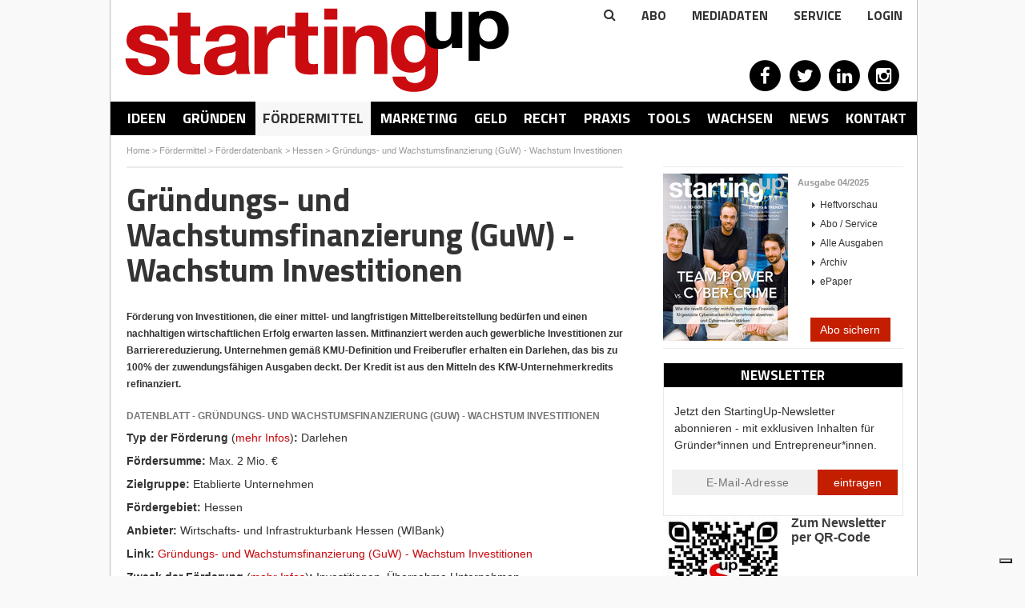

--- FILE ---
content_type: text/html; charset=utf-8
request_url: https://www.starting-up.de/foerdermittel/foerderdatenbank/hessen/gruendungs-und-wachstumsfinanzierung-guw-wachstum-investitionen.html
body_size: 11754
content:
<!DOCTYPE html>
<html lang="de-DE">
<head>

<meta charset="utf-8">
<!-- 
	This website is powered by TYPO3 - inspiring people to share!
	TYPO3 is a free open source Content Management Framework initially created by Kasper Skaarhoj and licensed under GNU/GPL.
	TYPO3 is copyright 1998-2026 of Kasper Skaarhoj. Extensions are copyright of their respective owners.
	Information and contribution at https://typo3.org/
-->

<base href="https://www.starting-up.de/">


<meta http-equiv="x-ua-compatible" content="IE=edge" />
<meta name="generator" content="TYPO3 CMS" />
<meta name="description" content="Alle Zahlen, Daten und Fakten zum Fördermittel Gründungs- und Wachstumsfinanzierung (GuW) - Wachstum Investitionen  auf einen Blick. Mit kostenlosem persönlichen Fördermittel-Check." />
<meta name="robots" content="index,follow" />
<meta name="viewport" content="width=device-width, initial-scale=1.0, user-scalable=yes" />
<meta name="language" content="de" />
<meta name="apple-mobile-web-app-capable" content="no" />
<meta property="og:description" content="Alle Zahlen, Daten und Fakten zum Fördermittel Gründungs- und Wachstumsfinanzierung (GuW) - Wachstum Investitionen  auf einen Blick. Mit kostenlosem persönlichen Fördermittel-Check." />
<meta property="og:title" content="Gründungs- und Wachstumsfinanzierung (GuW) - Wachstum Investitionen" />
<meta property="og:site_name" content="StartingUp" />


<link rel="stylesheet" type="text/css" href="/typo3temp/assets/css/8d5e1e97a2.css?1736944314" media="all">
<link rel="stylesheet" type="text/css" href="/typo3conf/ext/artikel/Resources/Public/css/heftbox.css?1694720360" media="all">
<link rel="stylesheet" type="text/css" href="/typo3conf/ext/artikel/Resources/Public/css/pi1.css?1694720359" media="all">
<link rel="stylesheet" type="text/css" href="/typo3conf/ext/artikel/Resources/Public/css/pi2.css?1694720359" media="all">
<link rel="stylesheet" type="text/css" href="/typo3conf/ext/ws_flexslider/Resources/Public/Css/flexslider.css?1694720402" media="all">
<link rel="stylesheet" type="text/css" href="/typo3conf/ext/ws_flexslider/Resources/Public/Css/mods.css?1694720402" media="all">
<link rel="stylesheet" type="text/css" href="/fileadmin/SiteResources/Public/Css/forms/css/kontakt_form.css?1694717854" media="all">
<link rel="stylesheet" type="text/css" href="/fileadmin/SiteResources/Public/Css/reset.css?1694717853" media="all">
<link rel="stylesheet" type="text/css" href="/fileadmin/SiteResources/Public/Css/relaunch.css?1736949200" media="all">
<link rel="stylesheet" type="text/css" href="/fileadmin/SiteResources/Public/Css/ttnews.css?1694717853" media="all">
<link rel="stylesheet" type="text/css" href="/fileadmin/SiteResources/Public/Css/newsletter.css?1694717854" media="all">
<link rel="stylesheet" type="text/css" href="/fileadmin/SiteResources/Public/Css/responsive2.css?1706689477" media="all">
<link rel="stylesheet" type="text/css" href="/fileadmin/SiteResources/Public/Css/solid.css?1694717853" media="all">
<link rel="stylesheet" type="text/css" href="https://fonts.googleapis.com/css?family=Titillium+Web:400,700,900,300" media="all">
<link rel="stylesheet" type="text/css" href="https://maxcdn.bootstrapcdn.com/font-awesome/4.2.0/css/font-awesome.min.css" media="all">
<link rel="stylesheet" type="text/css" href="/typo3temp/assets/css/4d8fd89f6f.css?1736944397" media="all">



<script src="/typo3temp/assets/compressed/merged-c31ecb52d6d2a945e597831e50f8e6c1-fbe27156f20c634ffe41e3bc4afbd9ae.js?1694798357"></script>

<script src="/typo3temp/assets/compressed/merged-48608ea188fb0969dfa2ab82c19356ce-6dfb1723585202735460c70d33d9297d.js?1694798357"></script>

<script>
/*<![CDATA[*/
/*_scriptCode*/

			/* decrypt helper function */
		function decryptCharcode(n,start,end,offset) {
			n = n + offset;
			if (offset > 0 && n > end) {
				n = start + (n - end - 1);
			} else if (offset < 0 && n < start) {
				n = end - (start - n - 1);
			}
			return String.fromCharCode(n);
		}
			/* decrypt string */
		function decryptString(enc,offset) {
			var dec = "";
			var len = enc.length;
			for(var i=0; i < len; i++) {
				var n = enc.charCodeAt(i);
				if (n >= 0x2B && n <= 0x3A) {
					dec += decryptCharcode(n,0x2B,0x3A,offset);	/* 0-9 . , - + / : */
				} else if (n >= 0x40 && n <= 0x5A) {
					dec += decryptCharcode(n,0x40,0x5A,offset);	/* A-Z @ */
				} else if (n >= 0x61 && n <= 0x7A) {
					dec += decryptCharcode(n,0x61,0x7A,offset);	/* a-z */
				} else {
					dec += enc.charAt(i);
				}
			}
			return dec;
		}
			/* decrypt spam-protected emails */
		function linkTo_UnCryptMailto(s) {
			location.href = decryptString(s,-1);
		}
		

/*]]>*/
</script>


<title>Gründungs- und Wachstumsfinanzierung (GuW) - Wachstum Investitionen  - StartingUp: Das Gründermagazin</title><link rel="alternate" type="application/rss+xml" title="News-Feed" href="https://www.starting-up.de/rss/rss.xml"><link rel="shortcut icon" type="image/x-icon" href="https://www.starting-up.de//favicon.ico" />


<script type="text/javascript">
    var Ads_BA_ADIDsite = "starting-up.de";
    var Ads_BA_ADIDsection = "foerdermittel";
    var Ads_BA_keyword = "";
</script>
<script type="text/javascript" src='https://storage.googleapis.com/ba_utils/stu.js'></script>
<script type="text/javascript" src='https://securepubads.g.doubleclick.net/tag/js/gpt.js'></script>

<script class="_iub_cs_activate-inline" data-iub-purposes="5" type="text/plain">
    (function() {
        var s   = document.createElement('script');
        s.type  = 'text/javascript';
        s.async = true;
        s.src   = 'https://d.ba-content.de/cds/delivery/init';
        var sc  = document.getElementsByTagName('script')[0];
        sc.parentNode.insertBefore(s, sc);
        })();
</script>

<script type="text/javascript" src="https://www.google.com/recaptcha/api.js?render=6LcnUuMUAAAAAHjX18szK6dVP8rvQhGr5xeFXQ6p"></script>            <script type="text/javascript">
                var _iub = _iub || [];
                _iub.csConfiguration = {
                    "enableCMP": true,
                    "tcfVersion": 2,
                    "whitelabel": false,
                    "lang": "de",
                    "siteId": 1962619,
                    "consentOnContinuedBrowsing": false,
                    "perPurposeConsent": true,
                    "cookiePolicyId": 93516225,
                    "callback": {
                        "onConsentGiven": function () {
                            if (dataLayer) {
                                dataLayer.push({
                                    event: "iubenda_consent_given"
                                });
                            }
                        },
                        "onConsentFirstGiven": function () {
                            if (dataLayer) {
                                dataLayer.push({
                                    event: "iubenda_consent_first_given"
                                });
                            }
                        }
                    },
                    "banner": {
                        "acceptButtonDisplay": true,
                        "customizeButtonDisplay": true,
                        "acceptButtonColor": "#c31e00",
                        "acceptButtonCaptionColor": "white",
                        "customizeButtonColor": "#212121",
                        "customizeButtonCaptionColor": "white",
                        "position": "float-center",
                        "backgroundOverlay": true,
                        "textColor": "white",
                        "backgroundColor": "#000001",
                        "closeButtonDisplay": false
                    }
                };
            </script>
            <script type="text/javascript" src="//cdn.iubenda.com/cs/tcf/stub-v2.js"></script>
            <script type="text/javascript" src="//cdn.iubenda.com/cs/iubenda_cs.js" charset="UTF-8" async></script>    <!-- Google Tag Manager -->
    <script class="_iub_cs_activate-inline" type="text/plain" data-iub-purposes="5">(function(w,d,s,l,i){w[l]=w[l]||[];w[l].push({'gtm.start':
                new Date().getTime(),event:'gtm.js'});var f=d.getElementsByTagName(s)[0],
            j=d.createElement(s),dl=l!='dataLayer'?'&l='+l:'';j.async=true;j.src=
            'https://www.googletagmanager.com/gtm.js?id='+i+dl;f.parentNode.insertBefore(j,f);
            })(window,document,'script','dataLayer','GTM-PC4PRXZ');</script>
    <!-- End Google Tag Manager -->
<link rel="canonical" href="https://www.starting-up.de/foerdermittel/foerderdatenbank/hessen/gruendungs-und-wachstumsfinanzierung-guw-wachstum-investitionen.html"  /><link rel="stylesheet" href="/typo3conf/ext/perfectlightbox/Resources/Public/css/slimbox2.css" type="text/css" media="screen" /><script src="/typo3conf/ext/perfectlightbox/Resources/Public/js/slimbox-2.05.min.js"></script><!-- Google Analytics -->
<script class="_iub_cs_activate-inline" type="text/plain" data-iub-purposes="4">
window.dataLayer.push({
	'bk_author' : '',
	'bk_PostType' : 'page',
	'bk_PublishingDate' : '2021-03-08T10:26:11+00:00',
	'bk_taxonomy_category' : 'Förderdatenbank'
});
</script>

<!-- End Google Analytics -->

</head>
<body>

	
    <!-- Google Tag Manager (noscript) -->
    <noscript><iframe src="https://www.googletagmanager.com/ns.html?id=GTM-PC4PRXZ" 
    height="0" width="0" style="display:none;visibility:hidden"></iframe></noscript>
    <!-- End Google Tag Manager (noscript) -->

    <div id="fb-root"></div>

    <div id="bodyWrapper">
        <div id="outerPageWrapper">

            
    

            <div id="c37629" class="frame frame-default frame-type-html frame-layout-0">
                
                
                    



                
                
                

    
        
            <script type="text/javascript"> //VH0a9ul("Super_01")</script>
<div id='Ads_BA_BS' style='position:relative; text-align:center; width=1007px;'><script type='text/javascript'>Ads_BA_AD('BS');</script></div>
<span class='VH0a9ul_end'></span>

        
    


                
                    



                
                
                    



                
            </div>

        



            <div id="pageWrapper">
                <div id="wrapper">
                    <div id="wrapperOuter">

                        <div class="scr-banner" style="text-align:center;"></div><div id="header"><div id="logo"><a href="https://www.starting-up.de/index.html" title="StartingUp - Das Gründermagazin"><img src="/fileadmin/images/logo/starting-up.png" width="480" height="105"   alt="StartingUp" ></a></div>

<div class="tx-indexedsearch-searchbox" id="searchbox">
    <form method="post" id="tx_indexedsearch" action="/suchergebnisse.html?tx_indexedsearch_pi2%5Baction%5D=search&amp;tx_indexedsearch_pi2%5Bcontroller%5D=Search&amp;cHash=1367a065da9905b81d2db72cb99d9b3a">
<div>
<input type="hidden" name="tx_indexedsearch_pi2[__referrer][@extension]" value="IndexedSearch" />
<input type="hidden" name="tx_indexedsearch_pi2[__referrer][@controller]" value="Search" />
<input type="hidden" name="tx_indexedsearch_pi2[__referrer][@action]" value="form" />
<input type="hidden" name="tx_indexedsearch_pi2[__referrer][arguments]" value="YTowOnt9c3989286f609cefd95fbd2252e58dd03b42edd03" />
<input type="hidden" name="tx_indexedsearch_pi2[__referrer][@request]" value="{&quot;@extension&quot;:&quot;IndexedSearch&quot;,&quot;@controller&quot;:&quot;Search&quot;,&quot;@action&quot;:&quot;form&quot;}742264509f2920b26d7226d24c9ff347922f031e" />
<input type="hidden" name="tx_indexedsearch_pi2[__trustedProperties]" value="{&quot;search&quot;:{&quot;_sections&quot;:1,&quot;_freeIndexUid&quot;:1,&quot;pointer&quot;:1,&quot;ext&quot;:1,&quot;searchType&quot;:1,&quot;defaultOperand&quot;:1,&quot;mediaType&quot;:1,&quot;sortOrder&quot;:1,&quot;group&quot;:1,&quot;languageUid&quot;:1,&quot;desc&quot;:1,&quot;numberOfResults&quot;:1,&quot;extendedSearch&quot;:1,&quot;sword&quot;:1,&quot;submitButton&quot;:1}}f611ff6a22a90b5d88ec55cc30ffba41c88e50d4" />
</div>

        <div class="tx-indexedsearch-hidden-fields">
            <input type="hidden" name="tx_indexedsearch_pi2[search][_sections]" value="0" />
            <input id="tx_indexedsearch_freeIndexUid" type="hidden" name="tx_indexedsearch_pi2[search][_freeIndexUid]" value="_" />
            <input id="tx_indexedsearch_pointer" type="hidden" name="tx_indexedsearch_pi2[search][pointer]" value="0" />
            <input type="hidden" name="tx_indexedsearch_pi2[search][ext]" value="" />
            <input type="hidden" name="tx_indexedsearch_pi2[search][searchType]" value="1" />
            <input type="hidden" name="tx_indexedsearch_pi2[search][defaultOperand]" value="0" />
            <input type="hidden" name="tx_indexedsearch_pi2[search][mediaType]" value="-1" />
            <input type="hidden" name="tx_indexedsearch_pi2[search][sortOrder]" value="rank_flag" />
            <input type="hidden" name="tx_indexedsearch_pi2[search][group]" value="" />
            <input type="hidden" name="tx_indexedsearch_pi2[search][languageUid]" value="0" />
            <input type="hidden" name="tx_indexedsearch_pi2[search][desc]" value="" />
            <input type="hidden" name="tx_indexedsearch_pi2[search][numberOfResults]" value="10" />
            <input type="hidden" name="tx_indexedsearch_pi2[search][extendedSearch]" value="" />
        </div>
        <fieldset>
            <!-- <legend>Suchformular</legend> -->
            <div class="tx-indexedsearch-form">
                <!-- <label for="tx-indexedsearch-searchbox-sword">Suchen nach:</label> -->
                <input class="tx-indexedsearch-searchbox-sword" id="tx-indexedsearch-searchbox-sword" type="text" name="tx_indexedsearch_pi2[search][sword]" value="" />
                
                <input class="tx-indexedsearch-searchbox-button" id="tx-indexedsearch-searchbox-button-submit" type="submit" value="Suchen" name="tx_indexedsearch_pi2[search][submitButton]" />
            </div>
            
            <div class="tx-indexedsearch-search-submit">
                
            </div>
        </fieldset>
        
    </form>
</div>







<div class="extraNav" style="position:absolute;right:0;top:0;"><div class="search-toggle" style="cursor: pointer;"><i class="fa fa-search"></i></div><div id="extranav"><ul><li class="first"><a href="/abo.html">Abo</a></li><li><a href="https://www.starting-up.de/media/mediadaten-online.html">MEDIADATEN</a></li><li class="last"><a href="/service.html">Service</a></li></ul></div><div class="tx-felogin-pi1">
		
<script type="text/javascript">
$(document).ready(function() {
  toggler = $('#loginToggler');
  box = $('#loginbox');
  toggler.click(function() {
    box.slideToggle('fast');
  });
});
</script>
<div id="loginToggler">Login</div>
<div id="loginbox" style="display: none;">

<!-- changes for new owner: width:1195px, left:-975px, 2 divs -->
    <!-- div style="display:inline-block; width: 900px; padding:20px;">
    <strong>Wichtige Information für unsere User</strong><br><br>
    Liebe Nutzer/innen von Starting-Up.de,<br><br>
    wir haben in den vergangenen Jahren mit großem Engagement, viel Begeisterung und – wie wir finden – auch überzeugend unsere Plattform starting-up.de für unsere Nutzer/innen bereit gestellt. Viele von Ihnen beziehen auch unser Magazin StartingUp oder einen unserer Newsletter. Wir freuen uns daher, dass wir jetzt mit der Brutkasten GmbH i.Gr. einen Partner gefunden haben, der unsere Arbeit mit gleichem Engagement fortführen wird. Selbstverständlich bekommen Sie weiterhin zu gleichen Konditionen alle vertrauten Leistungen und Angebote, so beispielsweise den Zugang zum digitalen Heftarchiv und Ihre Recherchemöglichkeiten in sämtlichen Ausgaben von StartingUp. Wir waren gerne für Sie tätig und freuen uns, wenn Sie das in uns gesetzte Vertrauen auch der Brutkasten GmbH entgegenbringen können.<br><br>
    Nähere Informationen zur Brutkasten GmbH und deren Geschäfts- und Datenschutzbedingungen erhalten Sie hier<br>
    <a href="https://www.derbrutkasten.com" style="color:#c30a11;">über brutkasten</a> bzw. <a href="https://www.derbrutkasten.com/datenschutz-2/" style="color:#c30a11;">Datenschutzbestimmungen</a>
    </div -->
    <!--div style="display:inline-block; width:245px;"-->
<!-- ###LOGIN_FORM### -->
<form action="/foerdermittel/foerderdatenbank/hessen/gruendungs-und-wachstumsfinanzierung-guw-wachstum-investitionen.html" target="_top" method="post" onsubmit="">
  <fieldset>
  <div>
    <label for="user">Benutzername:</label>
    <input type="text" id="user" name="user" value="" />
  </div>
  <div>
    <label for="pass">Passwort:</label>
    <input type="password" id="pass" name="pass" value="" data-rsa-encryption="" />
  </div>
  
  
  
  <div>  
    <input type="submit" style="margin-top:8px;" class="button login" name="submit" value="Anmelden" data-rsa-encryption="" />
  </div>
  <div><a href="login.html?tx_felogin_pi1%5Bforgot%5D%20=%201">Passwort vergessen?</a></div>
  <div class="felogin-hidden">
    <input type="hidden" name="logintype" value="login" />
    <input type="hidden" name="pid" value="429,1715@a7cc64b419f18f4474285f1867562f7dbd55c93c" />
    <input type="hidden" name="redirect_url" value="" />
    <input type="hidden" name="tx_felogin_pi1[noredirect]" value="0" />
    
  </div>
  </fieldset>
</form>



<!-- ###LOGIN_FORM### -->
<br><br><br>   <!--(changes for new owner) /div-->
</div>

	</div>
	</div><div class="social">
    

            <div id="c5701" class="frame frame-default frame-type-html frame-layout-0">
                
                
                    



                
                
                

    
        
            <a href="https://www.facebook.com/StartingUp" target="_blank" rel="noreferrer"><span class="fa-stack fa-lg">
  <i class="fa fa-circle fa-stack-2x"></i>
  <i class="fa fa-facebook fa-stack-1x"></i>
</span></a>
<a href="https://twitter.com/StartingUp_Mag" target="_blank" rel="noreferrer"><span class="fa-stack fa-lg">
  <i class="fa fa-circle fa-stack-2x"></i>
  <i class="fa fa-twitter fa-stack-1x"></i>
</span></a>
<a href="https://de.linkedin.com/company/starting-up" target="_blank" rel="noreferrer"><span class="fa-stack fa-lg">
  <i class="fa fa-circle fa-stack-2x"></i>
  <i class="fa fa-linkedin fa-stack-1x"></i>
</span></a>
<a href="https://www.instagram.com/starting_up/" target="_blank" rel="noreferrer"><span class="fa-stack fa-lg">
  <i class="fa fa-circle fa-stack-2x"></i>
  <i class="fa fa-instagram fa-stack-1x"></i>
</span></a>
<!-- a href="/?type=777" target="_blank"><span class="fa-stack fa-lg">
  <i class="fa fa-circle fa-stack-2x"></i>
  <i class="fa fa-rss fa-stack-1x"></i>
</span></a -->
        
    


                
                    



                
                
                    



                
            </div>

        

</div><div id="megaMenu"><div id="navToggle"><a onclick="$('ul.level-0').slideToggle();">Rubriken</a></div><ul class="level-0"><li class="level-0"><a href="/geschaeftsideen.html" data-pid="41">Ideen</a></li><li class="level-0 ideen"><a href="/gruenden.html" data-pid="30">Gründen</a></li><li class="level-0 active"><a href="/foerdermittel.html" data-pid="3701">Fördermittel</a></li><li class="level-0"><a href="/marketing.html" data-pid="317">Marketing</a></li><li class="level-0"><a href="/geld.html" data-pid="282">Geld</a></li><li class="level-0"><a href="/recht.html" data-pid="354">Recht</a></li><li class="level-0"><a href="/praxis.html" data-pid="430">Praxis</a></li><li class="level-0"><a href="/tools.html" data-pid="14671">Tools</a></li><li class="level-0"><a href="/wachsen.html" data-pid="340">Wachsen</a></li><li class="level-0"><a href="/news.html" data-pid="453">News</a></li><li class="level-0"><a href="https://www.starting-up.de/media/mediadaten-online.html" target="_blank" data-pid="17960">Kontakt</a></li></ul></div><div id="test"><div id="menuAD"></div></div></div>
                        
    

            <div id="c37627" class="frame frame-default frame-type-html frame-layout-0">
                
                
                    



                
                
                

    
        
            <script type="text/javascript">
//VH0a9ul("Billboard_01")
</script>
<div id='Ads_BA_FLB' style='text-align:center;'><script type='text/javascript'>Ads_BA_AD('FLB');</script></div>
<span class='VH0a9ul_end'></span>

        
    


                
                    



                
                
                    



                
            </div>

        



                        <div id="main"><div id="main2"><div id="breadcrumb" xmlns:v="http://rdf.data-vocabulary.org/#" style="height:24px;"><span typeof="v:Breadcrumb"><a href="/index.html" rel="v:url" property="v:title">Home</a></span>&nbsp;&gt;&nbsp;<span typeof="v:Breadcrumb"><a href="/foerdermittel.html" rel="v:url" property="v:title">Fördermittel</a></span>&nbsp;&gt;&nbsp;<span typeof="v:Breadcrumb"><a href="/foerdermittel/foerderdatenbank.html" rel="v:url" property="v:title">Förderdatenbank</a></span>&nbsp;&gt;&nbsp;<span typeof="v:Breadcrumb"><a href="/foerdermittel/foerderdatenbank/hessen.html" rel="v:url" property="v:title">Hessen</a></span>&nbsp;&gt;&nbsp;<span typeof="v:Breadcrumb"><a href="/foerdermittel/foerderdatenbank/hessen/gruendungs-und-wachstumsfinanzierung-guw-wachstum-investitionen.html" rel="v:url" property="v:title">Gründungs- und Wachstumsfinanzierung (GuW) - Wachstum Investitionen </a></span></div><div id="right"><div class="heftbox">
    

            <div id="c394" class="frame frame-default frame-type-list frame-layout-0">
                
                
                    



                
                
                    



                
                

    
        
<div class="tx-artikel-pi3">
	
		
	<div class="image"><a href="/abo-service/ausgabe/edition/042025.html"><img title="StartingUp Ausgabe - 04/2025" alt="StartingUp Ausgabe - 04/2025" src="/fileadmin/_processed_/8/4/csm_Cover_revel8_04_25_c0d0f7b258.png" width="156" height="209" /></a></div>
	<div class="text">
		<p class="hl"><a href="/abo-service/ausgabe/edition/042025.html">Ausgabe 04/2025</a></p>
		
			<ul>
				<li class="arrow"><a href="/abo-service/ausgabe/edition/042025.html">Heftvorschau</a></li>
				
					<li class="arrow"><a href="/abo.html">Abo / Service</a></li>
				
					<li class="arrow"><a href="/abo-service/alle-ausgaben.html">Alle Ausgaben</a></li>
				
					<li class="arrow"><a href="/abo-service/archiv.html">Archiv</a></li>
				
					<li class="arrow"><a target="_blank" href="/abo/epaper/pc-mac.html">ePaper</a></li>
				
			</ul>
		
	</div>
	<br class="clear">
	

</div>
    


                
                    



                
                
                    



                
            </div>

        


    

            <div id="c8448" class="frame frame-default frame-type-html frame-layout-0">
                
                
                    



                
                
                

    
        
            <div style="text-align:center;">
<a href="https://www.starting-up.de/abo.html" target="_blank">
  <button type="submit" class="abo_button">Abo sichern</button>
</a>
</div>

        
    


                
                    



                
                
                    



                
            </div>

        

</div><div class="adsense">
    

            <div id="c3585" class="frame frame-default frame-type-shortcut frame-layout-0">
                
                
                    



                
                
                

    


                
                    



                
                
                    



                
            </div>

        


    

            <div id="c7850" class="frame frame-default frame-type-html frame-layout-0">
                
                
                    



                
                
                

    
        
            <form id='newsletter_side' class='newsletter_form' action="https://86268.seu1.cleverreach.com/f/86268-160714/wcs/" method="post">
  <div class="newsletter_form_header">
    <div class="newsletter_form_title">Newsletter</div>
  </div>
  <table width="100%">
    <tr>
      <td align="center" class="cr_font">
        <table cellpadding="0" class="cr_page" cellspacing="0">
          <tr>
            <td align="center" class="cr_header cr_font">
              <div class="logo" style="width:100%;overflow:hidden;"><div id="preview_text" class="cr_header_text"><p><span s>Jetzt den StartingUp-Newsletter abonnieren - mit exklusiven Inhalten für Gründer*innen und Entrepreneur*innen.</span><br mce_bogus="1"></p></div></div>
            </td>
          </tr>
          <tr>
            <td class="cr_body cr_font formbox" align="center">
              <div id='editable_content' class="cr_font">
                <div id="3326714" rel="email" class="email_container">
                  <input id="text3326714" class="email_input" name="email" placeholder="E-Mail-Adresse" value="" type="text"/>
</div><div id="3326716" rel="button" class="submit_container" style="text-align:center;">
<button type="submit" class="cr_button">eintragen</button>
</div>
              </div>
              
            </td>
          </tr>
          <tr>
            <td align="center">
              <div class="imprint" style="padding:20px;">
                <p><br></p>
              </div>
              <div class='badge' style="padding-top:10px;">
              
              </div>
            </td>
          </tr>
        </table>
      </td>
    </tr>
  </table>
</form>
<script src="/fileadmin/formhandler/newsletter/recaptcha/forms_recaptcha_v3.js" defer></script>

        
    


                
                    



                
                
                    



                
            </div>

        


    

            <div id="c45799" class="frame frame-default frame-type-textpic frame-layout-0">
                
                
                    



                
                

    


                

    <div class="ce-textpic ce-left ce-intext ce-nowrap">
        
            

    <div class="ce-gallery" data-ce-columns="1" data-ce-images="1">
        
        
            <div class="ce-row">
                
                    
                        <div class="ce-column">
                            

        
<figure class="image">
    
            <a href="https://www.starting-up.de/newsletter.html" target="_blank">
                
<img class="image-embed-item" src="/fileadmin/_processed_/c/d/csm_QR_Code_Newsletter_neu_75fd11d621.jpg" width="150" height="150" loading="lazy" alt="" />


            </a>
        
    
</figure>


    


                        </div>
                    
                
            </div>
        
        
    </div>



        

        
                
                    
                        <div class="ce-bodytext">
                            

    
        
        <div class="csc-header csc-header-n">
            

    
            <h2 class="ce-headline-center">
                Zum Newsletter per QR-Code
            </h2>
        



            



            



        </div>
        
    



                        </div>
                    
                
            

        
    </div>


                
                    



                
                
                    



                
            </div>

        


    

            <div id="c49438" class="frame frame-default frame-type-image frame-layout-0">
                
                
                    



                
                
                    

    



                
                

    <div class="ce-image ce-center ce-above">
        



    </div>


                
                    



                
                
                    



                
            </div>

        


    

            <div id="c37632" class="frame frame-default frame-type-shortcut frame-layout-0">
                
                
                    



                
                
                

    


                
                    



                
                
                    



                
            </div>

        


    

            <div id="c7980" class="frame frame-default frame-type-list frame-layout-0">
                
                
                    



                
                
                    

    
        
        <div class="csc-header csc-header-n">
            

    
            <h1 class="">
                Aktuelle Events
            </h1>
        



            



            



        </div>
        
    



                
                

    
        
<div class="news-list-container"> 
  
 
  <div class="news-list-item gruender_right"> 
    <span class="news-list-date">16.01.2026 - 25.01.2026</span>
 
   <p class="gruender_title">
      <a href="https://www.gruenewoche.de/de" title="Internationale Grüne Woche (IGW) 2026, Berlin">
      Internationale Grüne Woche (IGW) 2026,...
      </a>
   </p>
    <a href="https://www.gruenewoche.de/de" title="Internationale Grüne Woche (IGW) 2026, Berlin">
    <!---->
    </a>
  
  
    <hr class="clearer" />
   
  </div>

  
 
  <div class="news-list-item gruender_right"> 
    <span class="news-list-date">31.01.2026</span>
 
   <p class="gruender_title">
      <a href="https://deutscher-demografie-preis.de/" title="Deutscher Demografie Preis 2026, Bewerbungsschluss">
      Deutscher Demografie Preis 2026,...
      </a>
   </p>
    <a href="https://deutscher-demografie-preis.de/" title="Deutscher Demografie Preis 2026, Bewerbungsschluss">
    <!---->
    </a>
  
  
    <hr class="clearer" />
   
  </div>

  
 
  <div class="news-list-item gruender_right"> 
    <span class="news-list-date">17.02.2026 - 18.02.2026</span>
 
   <p class="gruender_title">
      <a href="https://ecommerceberlin.com/visit?utm_source=starting_up&amp;utm_medium=partner&amp;utm_campaign=starting_up_partner" title="E-COMMERCE BERLIN EXPO">
      E-COMMERCE BERLIN EXPO
      </a>
   </p>
    <a href="https://ecommerceberlin.com/visit?utm_source=starting_up&amp;utm_medium=partner&amp;utm_campaign=starting_up_partner" title="E-COMMERCE BERLIN EXPO">
    <!--<img src="/fileadmin/user_upload/Logo_b_y_ebe_rkwvms.svg" width="120" height="51"   alt="" >-->
    </a>
  
  
    <hr class="clearer" />
   
  </div>

  
 
  <div class="news-list-item gruender_right"> 
    <span class="news-list-date">25.02.2026</span>
 
   <p class="gruender_title">
      <a href="https://www.futuresax.de/unternehmen/saechsischer-innovationspreis/" title="Sächsischer Staatspreis für Gründen 2026, Bewerbungsschluss">
      Sächsischer Staatspreis für Gründen...
      </a>
   </p>
    <a href="https://www.futuresax.de/unternehmen/saechsischer-innovationspreis/" title="Sächsischer Staatspreis für Gründen 2026, Bewerbungsschluss">
    <!---->
    </a>
  
  
    <hr class="clearer" />
   
  </div>

  
 
  <div class="news-list-item gruender_right"> 
    <span class="news-list-date">03.03.2026 - 05.03.2026</span>
 
   <p class="gruender_title">
      <a href="https://www.itb.com/de/" title="ITB Berlin 2026">
      ITB Berlin 2026
      </a>
   </p>
    <a href="https://www.itb.com/de/" title="ITB Berlin 2026">
    <!---->
    </a>
  
  
    <hr class="clearer" />
   
  </div>

  
 
  <div class="news-list-item gruender_right"> 
    <span class="news-list-date">04.03.2026 - 05.03.2026</span>
 
   <p class="gruender_title">
      <a href="https://www.zukunfthandwerk.com/de/e/zukunft-handwerk-2026.63361" title="ZUKUNFT HANDWERK 2026, München">
      ZUKUNFT HANDWERK 2026, München
      </a>
   </p>
    <a href="https://www.zukunfthandwerk.com/de/e/zukunft-handwerk-2026.63361" title="ZUKUNFT HANDWERK 2026, München">
    <!---->
    </a>
  
  
    <hr class="clearer" />
   
  </div>

  
 
  <div class="news-list-item gruender_right"> 
    <span class="news-list-date">04.03.2026 - 05.03.2026</span>
 
   <p class="gruender_title">
      <a href="https://ai-circulareconomy.eu/" title="AI Circular Economy Conference 2026, Köln">
      AI Circular Economy Conference 2026,...
      </a>
   </p>
    <a href="https://ai-circulareconomy.eu/" title="AI Circular Economy Conference 2026, Köln">
    <!---->
    </a>
  
  
    <hr class="clearer" />
   
  </div>

  
 
  <div class="news-list-item gruender_right"> 
    <span class="news-list-date">11.03.2026 - 12.03.2026</span>
 
   <p class="gruender_title">
      <a href="https://cvc-duesseldorf.com/de/" title="Circular Valley Convention, Düsseldorf">
      Circular Valley Convention, Düsseldorf
      </a>
   </p>
    <a href="https://cvc-duesseldorf.com/de/" title="Circular Valley Convention, Düsseldorf">
    <!---->
    </a>
  
  
    <hr class="clearer" />
   
  </div>

  
 
  <div class="news-list-item gruender_right"> 
    <span class="news-list-date">13.03.2026 - 14.03.2026</span>
 
   <p class="gruender_title">
      <a href="https://www.internorga.com/" title="INTERNORGA 2026, Hamburg">
      INTERNORGA 2026, Hamburg
      </a>
   </p>
    <a href="https://www.internorga.com/" title="INTERNORGA 2026, Hamburg">
    <!---->
    </a>
  
  
    <hr class="clearer" />
   
  </div>

  
 
  <div class="news-list-item gruender_right"> 
    <span class="news-list-date">16.03.2026</span>
 
   <p class="gruender_title">
      <a href="https://www.deutscherdigitalaward.de/" title="Deutscher Digital Award 2026, Bewerbungsschluss">
      Deutscher Digital Award 2026,...
      </a>
   </p>
    <a href="https://www.deutscherdigitalaward.de/" title="Deutscher Digital Award 2026, Bewerbungsschluss">
    <!---->
    </a>
  
  
    <hr class="clearer" />
   
  </div>

  
 
  <div class="news-list-item gruender_right"> 
    <span class="news-list-date">24.03.2026 - 26.03.2026</span>
 
   <p class="gruender_title">
      <a href="https://www.logimat-messe.de/" title="LogiMAT 2026, Stuttgart">
      LogiMAT 2026, Stuttgart
      </a>
   </p>
    <a href="https://www.logimat-messe.de/" title="LogiMAT 2026, Stuttgart">
    <!---->
    </a>
  
  
    <hr class="clearer" />
   
  </div>

  
 
  <div class="news-list-item gruender_right"> 
    <span class="news-list-date">26.03.2026 - 27.03.2026</span>
 
   <p class="gruender_title">
      <a href="https://www.data-unplugged.de/" title="data:unplugged Festival 2026, Münster">
      data:unplugged Festival 2026, Münster
      </a>
   </p>
    <a href="https://www.data-unplugged.de/" title="data:unplugged Festival 2026, Münster">
    <!---->
    </a>
  
  
    <hr class="clearer" />
   
  </div>

  
  <!---->
  
  </div>

    


                
                    



                
                
                    



                
            </div>

        


    

            <div id="c7981" class="frame frame-default frame-type-text frame-layout-0 frame-space-after-18">
                
                
                    



                
                
                    



                
                

    <p><a href="http://www.starting-up.de/?id=465" target="_blank" class="external-link">» alle Termine im Überblick<br></a></p>


                
                    



                
                
                    



                
            </div>

        

</div></div><div id="left"><!--TYPO3SEARCH_begin-->
    

            <div id="c35340" class="frame frame-default frame-type-html frame-layout-0">
                
                
                    



                
                
                

    
        
            <div class='csc-default'><div class='csc-header csc-header-n1'><h1 class='artikel'>Gründungs- und Wachstumsfinanzierung (GuW) - Wachstum Investitionen </h1></div></div><div class='csc-default anreisser'><p class='bodytext'>Förderung von Investitionen, die einer mittel- und langfristigen Mittelbereitstellung bedürfen und einen nachhaltigen wirtschaftlichen Erfolg erwarten lassen. Mitfinanziert werden auch gewerbliche Investitionen zur Barrierereduzierung. Unternehmen gemäß KMU-Definition und Freiberufler erhalten ein Darlehen, das bis zu 100% der zuwendungsfähigen Ausgaben deckt. Der Kredit ist aus den Mitteln des KfW-Unternehmerkredits refinanziert.</p></div><div class='csc-default'><div class='csc-header csc-header-n3'><h2 class='h1'>Datenblatt - Gründungs- und Wachstumsfinanzierung (GuW) - Wachstum Investitionen </h2></div></div><p class='bodytext'><b>Typ der Förderung </b>(<a href="/foerdermittel/foerderdatenbank/faq-foerderdatenbank.html" target="_blank">mehr Infos</a>)<b>:</b> Darlehen</p><p class='bodytext'><b>Fördersumme:</b> Max. 2 Mio. €</p><p class='bodytext'><b>Zielgruppe:</b> Etablierte Unternehmen</p><p class='bodytext'><b>Fördergebiet:</b> Hessen</p><p class='bodytext'><b>Anbieter:</b> Wirtschafts- und Infrastrukturbank Hessen (WIBank) </p><p class='bodytext'><b>Link:</b> <a href="http://www.wibank.de" title="www.wibank.de" target="_blank" rel="noreferrer">Gründungs- und Wachstumsfinanzierung (GuW) - Wachstum Investitionen </a></p><p class='bodytext'><b>Zweck der Förderung </b>(<a href="/foerdermittel/foerderdatenbank/faq-foerderdatenbank.html" target="_blank">mehr Infos</a>)<b>:</b> Investitionen, Übernahme Unternehmen</p><p class='bodytext'><b>Personenbezogen:</b> Ja</p><p class='bodytext'><b>Unternehmensbezogen:</b> Ja</p><p class='bodytext'><b>Begonnene Vorhaben:</b> Können nicht gefördert werden. Antrag vor Beginn des Vorhabens stellen!</p><p class='bodytext'><b>Mindestalter Unternehmen:</b> 5 Jahre</p><p class='bodytext'><b>Umsatzgrenze:</b> Max. 50 Mio. €</p><p class='bodytext'><b>Mitarbeitergrenze:</b> Weniger als 250 Mitarbeiter</p><p class='bodytext'><b>Laufzeit:</b> Von 5 bis 10 Jahre</p><p class='bodytext'><b>Sicherheiten:</b> Bankübliche Sicherheiten notwendig, ohne Haftungsfreistellung </p><p class='bodytext'><b>Kombination mit anderen Fördermitteln:</b> Ist nicht mit einem Zuschuss des Landes Hessen kombinierbar</p><p class='bodytext'><b>Antragstellung:</b> Antrag und Abwicklung durch Hausbank</p><p class='bodytext'><b>Stand vom:</b> 1. Juni 2016</p><div class="csc-default" style="margin-top:25px;"><div class="csc-header csc-header-n4"></div>
<p class="bodytext"> </p></div>
        
    


                
                    



                
                
                    



                
            </div>

        


    

            <div id="c35341" class="frame frame-default frame-type-shortcut frame-layout-0">
                
                
                    



                
                
                

    
    

            <div id="c14121" class="frame frame-default frame-type-text frame-layout-0">
                
                
                    



                
                
                    

    



                
                

    <div><p><b>Disclaimer</b>: <i>Beachten Sie, dass StartingUp trotz sorgfältigster Kontrolle und laufender Aktualisierung der Förderdaten keine Haftung für die Aktualität, Vollständigkeit und Korrektheit der Fördermittel-Informationen übernehmen kann.</i></p></div><div></div>


                
                    



                
                
                    



                
            </div>

        




                
                    



                
                
                    



                
            </div>

        


    

            <div id="c41885" class="frame frame-default frame-type-html frame-layout-0">
                
                
                    



                
                
                

    
        
            <div id='Ads_BA_CAD2' style="margin:0 auto; width:336px"><script type='text/javascript'>Ads_BA_AD('CAD2');</script></div>

        
    


                
                    



                
                
                    



                
            </div>

        


    

            <div id="c41886" class="frame frame-default frame-type-html frame-layout-0">
                
                
                    



                
                
                

    
        
            <div id="nativendo-bottom"></div>

        
    


                
                    



                
                
                    



                
            </div>

        

<!--TYPO3SEARCH_end--></div><br class="clear" /></div></div>

                    </div>
                </div>

                
    

            <div id="c37628" class="frame frame-default frame-type-html frame-layout-0">
                
                
                    



                
                
                

    
        
            <div style='position:absolute; left:100%; top:0px;'>
  <script type="text/javascript"> //VH0a9ul("Sky_01")</script>
  <div  id='Ads_BA_SKY'><script type='text/javascript'>Ads_BA_AD('SKY');</script></div>        
  <span class='VH0a9ul_end'></span>
</div>

        
    


                
                    



                
                
                    



                
            </div>

        


            </div>

            
    

            <div id="c37630" class="frame frame-default frame-type-html frame-layout-0">
                
                
                    



                
                
                

    
        
            <div id='Ads_BA_FOOT' style='text-align:center;'><script type='text/javascript'>Ads_BA_AD('FOOT');</script></div>

        
    


                
                    



                
                
                    



                
            </div>

        


            <div id="footer"><div class="footer-inner"><div class="footer-inner2"><ul class="sitemap"><li class="level-0 odd"><a href="/geschaeftsideen.html">Ideen</a><ul><li class="level-1"><a href="/geschaeftsideen/web-und-it.html">Web und IT</a></li><li class="level-1"><a href="/geschaeftsideen/dienstleistung.html">Dienstleistung</a></li><li class="level-1"><a href="/geschaeftsideen/e-commerce.html">E-Commerce</a></li><li class="level-1"><a href="/geschaeftsideen/fitness-und-gesundheit.html">Fitness und Gesundheit</a></li><li class="level-1"><a href="/ideen/gastronomie-und-tourismus.html">Gastronomie und Tourismus</a></li><li class="level-1"><a href="/geschaeftsideen/kinder-und-familie.html">Kinder und Familie</a></li><li class="level-1"><a href="/geschaeftsideen/handel.html">Handel</a></li><li class="level-1"><a href="/geschaeftsideen/handwerk.html">Handwerk</a></li><li class="level-1"><a href="/geschaeftsideen/food-und-drink.html">Food und Drink</a></li><li class="level-1"><a href="/ideen/mobilitaet.html">Mobilität</a></li><li class="level-1"><a href="/geschaeftsideen/trends.html">Trends</a></li><li class="level-1"><a href="/geschaeftsideen/apps.html">Apps</a></li><li class="level-1"><a href="/geschaeftsideen/ideenfindung.html">Ideenfindung</a></li><li class="level-1"><a href="/geschaeftsideen/gruenderstorys.html">Gründerstorys</a></li><li class="level-1"><a href="/ideen/unternehmer-typen.html">Unternehmer-Typen</a></li><li class="level-1"><a href="/geschaeftsideen/ki.html">künstliche Intelligenz</a></li></ul></li><li style="display:none;"><a href="/gruenden.html">Gründen</a><ul><li class="level-1"><a href="/gruenden/selbststaendig-machen.html">Selbstständig machen</a></li><li class="level-1"><a href="/gruenden/rechtsformen.html">Rechtsformen</a></li><li class="level-1"><a href="/gruenden/businessplan.html">Businessplan</a></li><li class="level-1"><a href="/gruenden/firmenname.html">Firmenname</a></li><li class="level-1"><a href="/gruenden/freiberufler.html">Freiberufler</a></li><li class="level-1"><a href="/gruenden/nebenerwerbsgruendung.html">Nebenerwerbsgründung</a></li><li class="level-1"><a href="/gruenden/standort.html">Standort</a></li><li class="level-1"><a href="/gruenden/formalitaeten.html">Formalitäten</a></li><li class="level-1"><a href="/gruenden/beratung-coaching.html">Beratung & Coaching</a></li><li class="level-1"><a href="/gruenden/unternehmensnachfolge.html">Unternehmensnachfolge</a></li><li class="level-1"><a href="/gruenden/franchise.html">Franchise</a></li><li class="level-1"><a href="/gruenden/formulare-vertraege.html">Formulare & Verträge</a></li></ul></li><li class="level-0 odd"><a href="/foerdermittel.html">Fördermittel</a><ul><li class="level-1"><a href="/foerdermittel/foerdermittel-know-how.html">Fördermittel Know-how</a></li><li class="level-1"><a href="/foerdermittel/foerderdatenbank.html">Förderdatenbank</a></li><li class="level-1"><a href="/foerdermittel/foerderbanken.html">Förderbanken</a></li></ul></li><li style="display:none;"><a href="/marketing.html">Marketing</a><ul><li class="level-1"><a href="/marketing/marketingmix.html">Marketingmix</a></li><li class="level-1"><a href="/marketing/corporate-identity.html">Corporate Identity</a></li><li class="level-1"><a href="/marketing/online-marketing.html">Online-Marketing</a></li><li class="level-1"><a href="/marketing/praesentieren.html">Präsentieren</a></li><li class="level-1"><a href="/marketing/akquise.html">Akquise</a></li><li class="level-1"><a href="/marketing/branding.html">Branding</a></li><li class="level-1"><a href="/marketing/pr-arbeit.html">PR-Arbeit</a></li><li class="level-1"><a href="/marketing/verkaufen.html">Verkaufen</a></li><li class="level-1"><a href="/marketing/kunden.html">Kunden</a></li><li class="level-1"><a href="/marketing/seo.html">SEO</a></li><li class="level-1"><a href="/marketing/netzwerken.html">Netzwerken</a></li></ul></li><li class="level-0 odd"><a href="/geld.html">Geld</a><ul><li class="level-1"><a href="/geld/buchhaltung.html">Buchhaltung</a></li><li class="level-1"><a href="/geld/versicherungen.html">Versicherungen</a></li><li class="level-1"><a href="/geld/kennzahlen.html">Kennzahlen</a></li><li class="level-1"><a href="/geld/crowdfunding.html">Crowdfunding</a></li><li class="level-1"><a href="/geld/liquiditaet.html">Liquidität</a></li><li class="level-1"><a href="/geld/finanzplanung.html">Finanzplanung</a></li><li class="level-1"><a href="/geld/investoren.html">Investoren</a></li><li class="level-1"><a href="/geld/honorarepreise.html">Honorare/Preise</a></li><li class="level-1"><a href="/geld/steuern.html">Steuern</a></li><li class="level-1"><a href="/geld/krypto.html">Krypto</a></li><li class="level-1"><a href="/geld/kredite.html">Kredite</a></li><li class="level-1"><a href="/geld/leasing.html">Leasing</a></li></ul></li><li style="display:none;"><a href="/recht.html">Recht</a><ul><li class="level-1"><a href="/recht/video-serie-recht-fuer-gruender.html">Video-Serie: Recht für Gründer</a></li><li class="level-1"><a href="/recht/verwaltungsrecht.html">Verwaltungsrecht</a></li><li class="level-1"><a href="/recht/produktrecht.html">Produktrecht</a></li><li class="level-1"><a href="/recht/marken-patentschutz.html">Marken- & Patentschutz</a></li><li class="level-1"><a href="/recht/vertraege.html">Verträge</a></li><li class="level-1"><a href="/recht/unternehmerhaftung.html">Unternehmerhaftung</a></li><li class="level-1"><a href="/recht/arbeitsrecht.html">Arbeitsrecht</a></li><li class="level-1"><a href="/recht/internetrecht.html">Internetrecht</a></li><li class="level-1"><a href="/recht/personal.html">Personal</a></li><li class="level-1"><a href="/recht/insolvenz.html">Insolvenz</a></li><li class="level-1"><a href="/recht/mediation.html">Mediation</a></li></ul></li><li class="level-0 odd"><a href="/praxis.html">Praxis</a><ul><li class="level-1"><a href="/praxis/cybersecurity.html">Cybersecurity</a></li><li class="level-1"><a href="/praxis/soft-skills.html">Soft Skills</a></li><li class="level-1"><a href="/praxis/geschaeftsausstattung.html">Geschäftsausstattung</a></li><li class="level-1"><a href="/praxis/online-handel.html">Online-Handel</a></li><li class="level-1"><a href="/praxis/personal.html">Personal</a></li><li class="level-1"><a href="/praxis/mobilitaet.html">Mobilität</a></li><li class="level-1"><a href="/praxis/organisation.html">Organisation</a></li><li class="level-1"><a href="/praxis/lexikon/a-bis-z.html">Lexikon</a></li></ul></li><li style="display:none;"><a href="/wachsen.html">Wachsen</a><ul><li class="level-1"><a href="/wachsen/bootstrapping.html">Bootstrapping</a></li><li class="level-1"><a href="/wachsen/innovation.html">Innovation</a></li><li class="level-1"><a href="/wachsen/expansion.html">Expansion</a></li><li class="level-1"><a href="/wachsen/strategien.html">Strategien</a></li></ul></li><li style="display:none;"><a href="https://www.starting-up.de/media/mediadaten-online.html" target="_blank">Kontakt</a><ul><li class="level-1"><a href="/kontakt/mediadaten-online.html">Mediadaten Online</a></li></ul></li><li class="clear">&nbsp;</li><li style="display:none;"><a href="/geschaeftsideen.html">Ideen</a><ul><li class="level-1"><a href="/geschaeftsideen/web-und-it.html">Web und IT</a></li><li class="level-1"><a href="/geschaeftsideen/dienstleistung.html">Dienstleistung</a></li><li class="level-1"><a href="/geschaeftsideen/e-commerce.html">E-Commerce</a></li><li class="level-1"><a href="/geschaeftsideen/fitness-und-gesundheit.html">Fitness und Gesundheit</a></li><li class="level-1"><a href="/ideen/gastronomie-und-tourismus.html">Gastronomie und Tourismus</a></li><li class="level-1"><a href="/geschaeftsideen/kinder-und-familie.html">Kinder und Familie</a></li><li class="level-1"><a href="/geschaeftsideen/handel.html">Handel</a></li><li class="level-1"><a href="/geschaeftsideen/handwerk.html">Handwerk</a></li><li class="level-1"><a href="/geschaeftsideen/food-und-drink.html">Food und Drink</a></li><li class="level-1"><a href="/ideen/mobilitaet.html">Mobilität</a></li><li class="level-1"><a href="/geschaeftsideen/trends.html">Trends</a></li><li class="level-1"><a href="/geschaeftsideen/apps.html">Apps</a></li><li class="level-1"><a href="/geschaeftsideen/ideenfindung.html">Ideenfindung</a></li><li class="level-1"><a href="/geschaeftsideen/gruenderstorys.html">Gründerstorys</a></li><li class="level-1"><a href="/ideen/unternehmer-typen.html">Unternehmer-Typen</a></li><li class="level-1"><a href="/geschaeftsideen/ki.html">künstliche Intelligenz</a></li></ul></li><li class="level-0 even"><a href="/gruenden.html">Gründen</a><ul><li class="level-1"><a href="/gruenden/selbststaendig-machen.html">Selbstständig machen</a></li><li class="level-1"><a href="/gruenden/rechtsformen.html">Rechtsformen</a></li><li class="level-1"><a href="/gruenden/businessplan.html">Businessplan</a></li><li class="level-1"><a href="/gruenden/firmenname.html">Firmenname</a></li><li class="level-1"><a href="/gruenden/freiberufler.html">Freiberufler</a></li><li class="level-1"><a href="/gruenden/nebenerwerbsgruendung.html">Nebenerwerbsgründung</a></li><li class="level-1"><a href="/gruenden/standort.html">Standort</a></li><li class="level-1"><a href="/gruenden/formalitaeten.html">Formalitäten</a></li><li class="level-1"><a href="/gruenden/beratung-coaching.html">Beratung & Coaching</a></li><li class="level-1"><a href="/gruenden/unternehmensnachfolge.html">Unternehmensnachfolge</a></li><li class="level-1"><a href="/gruenden/franchise.html">Franchise</a></li><li class="level-1"><a href="/gruenden/formulare-vertraege.html">Formulare & Verträge</a></li></ul></li><li style="display:none;"><a href="/foerdermittel.html">Fördermittel</a><ul><li class="level-1"><a href="/foerdermittel/foerdermittel-know-how.html">Fördermittel Know-how</a></li><li class="level-1"><a href="/foerdermittel/foerderdatenbank.html">Förderdatenbank</a></li><li class="level-1"><a href="/foerdermittel/foerderbanken.html">Förderbanken</a></li></ul></li><li class="level-0 even"><a href="/marketing.html">Marketing</a><ul><li class="level-1"><a href="/marketing/marketingmix.html">Marketingmix</a></li><li class="level-1"><a href="/marketing/corporate-identity.html">Corporate Identity</a></li><li class="level-1"><a href="/marketing/online-marketing.html">Online-Marketing</a></li><li class="level-1"><a href="/marketing/praesentieren.html">Präsentieren</a></li><li class="level-1"><a href="/marketing/akquise.html">Akquise</a></li><li class="level-1"><a href="/marketing/branding.html">Branding</a></li><li class="level-1"><a href="/marketing/pr-arbeit.html">PR-Arbeit</a></li><li class="level-1"><a href="/marketing/verkaufen.html">Verkaufen</a></li><li class="level-1"><a href="/marketing/kunden.html">Kunden</a></li><li class="level-1"><a href="/marketing/seo.html">SEO</a></li><li class="level-1"><a href="/marketing/netzwerken.html">Netzwerken</a></li></ul></li><li style="display:none;"><a href="/geld.html">Geld</a><ul><li class="level-1"><a href="/geld/buchhaltung.html">Buchhaltung</a></li><li class="level-1"><a href="/geld/versicherungen.html">Versicherungen</a></li><li class="level-1"><a href="/geld/kennzahlen.html">Kennzahlen</a></li><li class="level-1"><a href="/geld/crowdfunding.html">Crowdfunding</a></li><li class="level-1"><a href="/geld/liquiditaet.html">Liquidität</a></li><li class="level-1"><a href="/geld/finanzplanung.html">Finanzplanung</a></li><li class="level-1"><a href="/geld/investoren.html">Investoren</a></li><li class="level-1"><a href="/geld/honorarepreise.html">Honorare/Preise</a></li><li class="level-1"><a href="/geld/steuern.html">Steuern</a></li><li class="level-1"><a href="/geld/krypto.html">Krypto</a></li><li class="level-1"><a href="/geld/kredite.html">Kredite</a></li><li class="level-1"><a href="/geld/leasing.html">Leasing</a></li></ul></li><li class="level-0 even"><a href="/recht.html">Recht</a><ul><li class="level-1"><a href="/recht/video-serie-recht-fuer-gruender.html">Video-Serie: Recht für Gründer</a></li><li class="level-1"><a href="/recht/verwaltungsrecht.html">Verwaltungsrecht</a></li><li class="level-1"><a href="/recht/produktrecht.html">Produktrecht</a></li><li class="level-1"><a href="/recht/marken-patentschutz.html">Marken- & Patentschutz</a></li><li class="level-1"><a href="/recht/vertraege.html">Verträge</a></li><li class="level-1"><a href="/recht/unternehmerhaftung.html">Unternehmerhaftung</a></li><li class="level-1"><a href="/recht/arbeitsrecht.html">Arbeitsrecht</a></li><li class="level-1"><a href="/recht/internetrecht.html">Internetrecht</a></li><li class="level-1"><a href="/recht/personal.html">Personal</a></li><li class="level-1"><a href="/recht/insolvenz.html">Insolvenz</a></li><li class="level-1"><a href="/recht/mediation.html">Mediation</a></li></ul></li><li style="display:none;"><a href="/praxis.html">Praxis</a><ul><li class="level-1"><a href="/praxis/cybersecurity.html">Cybersecurity</a></li><li class="level-1"><a href="/praxis/soft-skills.html">Soft Skills</a></li><li class="level-1"><a href="/praxis/geschaeftsausstattung.html">Geschäftsausstattung</a></li><li class="level-1"><a href="/praxis/online-handel.html">Online-Handel</a></li><li class="level-1"><a href="/praxis/personal.html">Personal</a></li><li class="level-1"><a href="/praxis/mobilitaet.html">Mobilität</a></li><li class="level-1"><a href="/praxis/organisation.html">Organisation</a></li><li class="level-1"><a href="/praxis/lexikon/a-bis-z.html">Lexikon</a></li></ul></li><li class="level-0 even"><a href="/wachsen.html">Wachsen</a><ul><li class="level-1"><a href="/wachsen/bootstrapping.html">Bootstrapping</a></li><li class="level-1"><a href="/wachsen/innovation.html">Innovation</a></li><li class="level-1"><a href="/wachsen/expansion.html">Expansion</a></li><li class="level-1"><a href="/wachsen/strategien.html">Strategien</a></li></ul></li><li class="level-0 even"><a href="https://www.starting-up.de/media/mediadaten-online.html" target="_blank">Kontakt</a><ul><li class="level-1"><a href="/kontakt/mediadaten-online.html">Mediadaten Online</a></li></ul></li></ul><ul id="service"><li class="level-1"><a href="/abo.html">Abo</a><ul class="level-2"><li class="level-2"><a href="/abo/vorteilsabo-bestellen.html">Vorteilsabo bestellen</a></li><li class="level-2"><a href="/abo/kombi-abo-printdigital-bestellen.html">Kombi-Abo Print/Digital bestellen</a></li><li class="level-2"><a href="/abo/digitalabo-bestellen.html">Digitalabo bestellen</a></li><li class="level-2"><a href="/abo-service/alle-ausgaben.html">Einzelheft bestellen</a></li></ul></li><li class="level-1"><a href="/media.html">Media</a><ul class="level-2"><li class="level-2"><a href="/media/mediadaten-online.html">Mediadaten Online</a></li><li class="level-2"><a href="/media/agb-medialeistung.html">AGB Medialeistung</a></li><li class="level-2"><a href="/media/ansprechpartnerinnen.html">Ansprechpartner*innen</a></li></ul></li><li class="level-1"><a href="/service.html">Service</a><ul class="level-2"><li class="level-2"><a href="/service/anleitung-digital-abo.html">Anleitung Digital-Abo</a></li><li class="level-2"><a href="/service/kontakt-aboservice.html">Kontakt Aboservice</a></li><li class="level-2"><a href="/service/anfrage-gastbeitrag.html">Anfrage Gastbeitrag</a></li><li class="level-2"><a href="/service/kontakt-redaktion.html">Kontakt Redaktion</a></li></ul></li><li class="level-1"><a href="/ueber-uns.html">Über uns</a><ul class="level-2"><li class="level-2"><a href="/impressum.html">Impressum</a></li><li class="level-2"><a href="/impressum/datenschutz.html">Datenschutz</a></li><li class="level-2"><a href="/impressum/nutzungsbedingungen.html">Nutzungsbedingungen</a></li><li class="level-2"><a href="/download/logos.html">Logos</a></li></ul></li></ul><br class="clear" /></div></div>

        </div>
    </div>

    <script id="dsq-counter-scr" src="https://startinguponline.disqus.com/count.js" async></script>
<script src="/typo3temp/assets/compressed/merged-ca01883f80b7dda198a3d6806e56cec3-2e527dc74a9db736e5c64c411b6213b9.js?1694798357"></script>

<script src="/typo3temp/assets/compressed/merged-5592ce39f0345b975f3dea6ed12d1aab-adbf140467adb6469c1169078ccc0168.js?1723729566"></script>


            <script src="/fileadmin/tisoomi/VH0a9ul.js" class="_iub_cs_activate" data-iub-purposes="5" type="text/plain"></script>

</body>
</html>

--- FILE ---
content_type: text/css
request_url: https://www.starting-up.de/typo3conf/ext/artikel/Resources/Public/css/heftbox.css?1694720360
body_size: 246
content:
.tx-artikel-pi3 {
	padding: 8px 0 4px;
	border-top: 2px solid #eaeaea;
	border-bottom: 2px solid #eaeaea;
	font-size: 11px;
	margin-bottom: 17px;
}
.tx-artikel-pi3 .image {
	float: left;
	width: 156px;
	padding-right: 12px;
}
.tx-artikel-pi3 .text {
	float: left;
	width: 130px;
}
.tx-artikel-pi3 p.hl a {
	font-size: 11px;
	color: #999999;
}
.tx-artikel-pi3 ul { margin-top: 14px; }
.tx-artikel-pi3 li {
	padding-left: 10px;
	padding-bottom: 6px;
	background-position: left 6px;
}
.tx-artikel-pi3 li a { color: #3d3d3d; }


--- FILE ---
content_type: text/css
request_url: https://www.starting-up.de/fileadmin/SiteResources/Public/Css/responsive2.css?1706689477
body_size: 1811
content:
@media screen and (max-width: 1170px) {
  #outerPageWrapper, #pageWrapper, #wrapper {
    width: 100%;
    padding: 0;
    margin: 0;
    /*overflow-x: hidden;*/
  }
  #megaMenu ul.level-0 { width: auto; }
  #megaMenu ul.level-0 > li { padding: 0 11px; }
  #skyScraper { display: none; }
  #wrapper, #wrapperOuter {
    -webkit-box-shadow: 0px 0px 0px 0px rgba(0, 0, 0, 0.75);
    -moz-box-shadow: 0px 0px 0px 0px rgba(0, 0, 0, 0.75);
    box-shadow: 0px 0px 0px 0px rgba(0, 0, 0, 0.75);
  }
  .gruender-navi .level1 {
    width: 14.66%; padding: 4px 1%;
    overflow: hidden;
    background: #5699cd;
    background: -moz-linear-gradient(top, rgba(86,156,205,1) 0%, rgba(0,91,166,1) 100%);
    background: -webkit-gradient(left top, left bottom, color-stop(0%, rgba(86,156,205,1)), color-stop(100%, rgba(0,91,166,1)));
    background: -webkit-linear-gradient(top, rgba(86,156,205,1) 0%, rgba(0,91,166,1) 100%);
    background: -o-linear-gradient(top, rgba(86,156,205,1) 0%, rgba(0,91,166,1) 100%);
    background: -ms-linear-gradient(top, rgba(86,156,205,1) 0%, rgba(0,91,166,1) 100%);
    background: linear-gradient(to bottom, rgba(86,156,205,1) 0%, rgba(0,91,166,1) 100%);
    filter: progid:DXImageTransform.Microsoft.gradient( startColorstr='#569ccd', endColorstr='#005ba6', GradientType=0 );
  }
  .gruender-navi .level1 > a:hover { background: none; box-shadow: none; }
  .gruender-navi .level1 > a { padding: 0; background: none;}
  
  .pano { background: none !important; width: auto; position: static; }
  .pano img { visibility: visible; width: 100%; height: auto; }
}
@media screen and (max-width: 1008px) and (min-width: 750px) {
  .gruender-navi.home .title a, .gruender-navi.home h1.title { font-size: 32px; }
  .gruender-navi.home .claim { font-size: 16px; }
  #topBanner, #skyScraper, #right { display: none; }
  #pageWrapper, #wrapper {
    width: 100%;
    padding: 0;
    margin: 0;
    /*overflow-x: hidden;*/
  }
  #left {
    float: none;
    width: auto;
  }
  .ce-left .ce-gallery {
      float: none;
  }
  #megaMenu .subnav { padding: 6px 12px 17px; }
  #megaMenu .submenu { width: 133px; }
  #megaMenu .tx-artikel-pi2 .articlelist { width: 328px; padding-left: 12px; }
  #megaMenu .tx-artikel-pi2 .checklists { width: 192px; padding-left: 12px; }
  #megaMenu ul.level-0 > li { padding: 0 8px; }
  
  #footer #service { float: left; width:auto;  }
  #footer #service > li { float: left; width: 175px; margin-right: 20px }  
}
@media screen and (max-width: 1008px) {
.tx-artikel-pi2 .topstories .story .image { width: 30% !important; margin-right: 10% !important; }
.tx-artikel-pi2 .topstories .story .content { width: 60% !important; }
.tx-artikel-pi2 .topstories .article { width: 23% !important; margin-right: 2% !important; }
.tx-artikel-pi2 .topstories a { display: block; }
.tx-artikel-pi2 .topstories .article .image { width: 100% !important; height: 92px !important; }
.tx-artikel-pi2 .topstories img { width: auto !important; height: auto !important; }
}
@media screen and (max-width: 920px) {
  .gruender-navi.home .claim { clear: left; padding-top: 0; padding-left: 10px; margin-bottom: 12px; }
  .gruender-navi.home a.button { margin-top: -6px; }
  .landingpage .left, .landingpage .right {
    float: none;
    width: auto;
  }
}
@media screen and (max-width: 860px) {
  #megaMenu ul.level-0 > li { padding: 0 5px }
  #megaMenu ul.level-0 > li > a { font-size: 15px; }
  .gruender-navi.home .title a { font-size: 28px; }
  #logo { width: 400px; height: 102px; }
  #header { height: 154px; }
}
@media screen and (max-width: 740px) {
  body { background: #fff; }
  #megaMenu { background: #000; }
  #navToggle { font-size: 16px; height: 36px; line-height: 36px; color: #FFF; display: block; background: url('../images/bg-navtoggle.png') no-repeat 12px 2px; }
  #navToggle a { padding-left: 40px; display: block; color: #FFF; cursor: pointer; }
  img {
    max-width: 100%;
    display: block;
    height: auto;
  }
  #megaMenu ul.level-0 > li > a { color: #fff; padding-left: 28px; font-size: 15px; }
  #megaMenu ul.level-0 > li.home { display: none; }
  #megaMenu ul.level-0 > li { border-top: 1px solid #FFF; }
/*  #megaMenu ul.level-0 > li:last-child { border: 0px none; }*/
  #megaMenu ul.level-0 { background: none; }
  #megaMenu ul.level-0 > li.active, #megaMenu ul.level-0 > li.level-0:hover { height: auto; background: none; border: 0px none; border-radius: 0; padding: 0 13px; margin: 0 2px 0 1px; }
  #topBanner, #skyScraper, #right, #header .extraNav, #header .tx-indexedsearch, #footer ul.sitemap, #header .social, .subnav, #socialshareprivacy { display: none; }
  #megaMenu ul.level-0 { display: none; }
  #megaMenu .subnav { display: none !important; }
  #megaMenu ul.level-0 > li { float: none; }
  #header, #megaMenu ul.level-0 { height: auto; }
  #left {
    float: none;
    width: auto;
  }
  .ce-left .ce-gallery {
    float: none;
  }
  #logo { width: auto; float: none; height: auto; margin-bottom: 12px; }
  #breadcrumb { height: auto; }
  #main2 { padding: 20px 12px; }
  #footer .footer-inner .footer-inner2 { padding-left: 12px; }
  .news-list-container img { float: none; }
  .tx-artikel-pi2 div.sub h2.left, .tx-artikel-pi2 div.sub .right { float: none; }
  .tx-artikel-pi2 .articlelist .ateaser { float: none; width: auto; }
  .tx-artikel-pi2 .topstories .article { width: 132px; margin: 0 6px 0 0 !important; }
  .tx-artikel-pi2 .articlelist .article .content { float: none !important; width: auto !important; }
  .tx-artikel-pi2 .articlelist .article .image { padding: 0 !important; float: none !important; width: 100% !important; height: auto !important; }
  .tx-artikel-pi2 p.arrow {margin-bottom:0; }
  DIV.csc-textpic-intext-left-nowrap DIV.csc-textpic-imagewrap { float: none; }
  DIV.csc-textpic-intext-left DIV.csc-textpic-imagewrap { float: none; margin: 0;}
  div.marginBesidesText { margin-left: 0 !important; }
  /*#megaMenu ul.level-0 > li { float: none; }*/
  #footer #service { float: none; width:auto;  }
  #lp-fb { display: none; }
}
@media screen and (max-width: 680px) {
  .tx-artikel-pi2 .topstories .story .image,
  .tx-artikel-pi2 .topstories .story .content { float: none !important; width: auto !important; }
  .gruender-navi.home .title a { display: block; line-height: 44px; margin-top: 8px; }
  .gruender-navi .level1 { float: left; clear: left; width: 96%; padding: 4px 0% 4px 4%;}
  .gruender-navi.home a.button { float: left; clear: left; margin: 0 0 12px 10px; }
  .landingpage .socialshare { width: auto; margin-bottom: 0; }
  .landingpage .socialshare .item { margin-bottom: 24px; }
  .landingpage h1.em { font-size: 36px; line-height: 46px; }
  .tx-artikel-pi2 .topstories .article { width: 45% !important; margin-right: 5% !important; }
  .tx-artikel-pi2 .topstories .article:nth-child(3) { clear: left; }
  .tx-artikel-pi2 h1, h1.artikel { font-size: 28px; line-height: 34px; }
  #footer #service li.level-2 { margin-top: 4px; }
}
@media screen and (max-width: 360px) {
  .gruender-navi.home h1.title { font-size: 28px; }
  .gruender-navi.home .claim { font-size: 18px; }
  .tx-artikel-pi2 .topstories .article p.hl { height: 48px; }
  .topstories {display:none;}
}
@media screen and (max-width: 560px) {
  .csc-textpic-imagecolumn {float: none!important;}
}


--- FILE ---
content_type: text/css
request_url: https://www.starting-up.de/typo3temp/assets/css/4d8fd89f6f.css?1736944397
body_size: 177
content:
    fieldset.csc-mailform {
      background-color: lightblue;
      padding: 15px 0;
    }
    .csc-mailform-field label {
      margin-left: 15px;
      width: 220px;
    }
    .csc-mailform-field input, .csc-mailform-field textarea {
      margin: 0 15px;
      width: 345px;
    }
    input.csc-mailform-submit {
      background-color: white;
    }